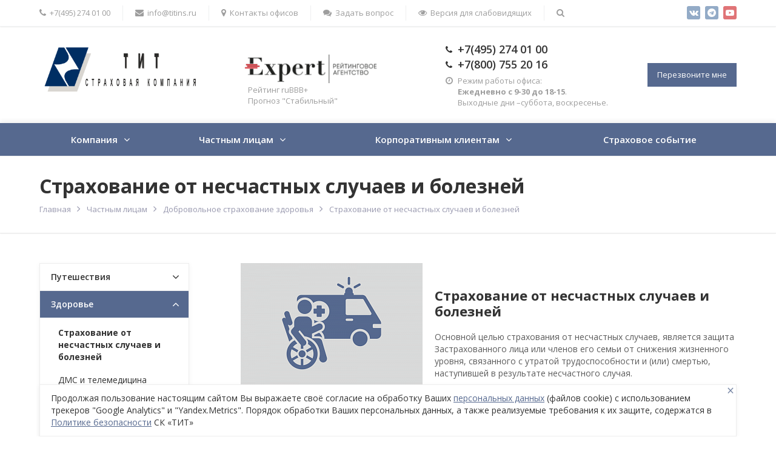

--- FILE ---
content_type: text/html; charset=UTF-8
request_url: https://www.titins.ru/services/chastnym/zdorovje/strahovaniya_ot_neschastnyh_sluchaev_i_bolezni/
body_size: 14587
content:
<!DOCTYPE html>
<html class="no-js" lang="ru">
	<head>
        <link rel="icon" type="image/svg+xml" href="favicon.svg">
        <link rel="icon" type="image/x-icon" href="favicon.ico">
		<title>Страхование от несчастных случаев и болезней | Купить страховку НС онлайн</title>
		<meta id="viewport" name="viewport" content="width=device-width, initial-scale=1">
		<script>
			document.documentElement.className = "js";
		</script>

		<!--[if lte IE 9]>
			<script src="/bitrix/templates/evolution/js/vendor/matchMedia.js"></script>
		<![endif]-->
        <meta name="yandex-verification" content="4694e5934965310a" />
        <meta name="yandex-verification" content="3cef92974216be32" />
        <meta name="google-site-verification" content="u6T0MUWo-r73fe9pzOiuciYhoXGR2vuDtfaXV6SYa_k" />


        <meta http-equiv="Content-Type" content="text/html; charset=UTF-8" />
<meta name="description" content="Страхование от несчастного случая и болезней - продукты &amp;amp;quot;Защити здоровье семьи&amp;amp;quot;, &amp;amp;quot;Маленький чемпион&amp;amp;quot;, &amp;amp;quot;НС Классика&amp;amp;quot; | Надежная защита жизни и здоровья от несчастных случаев и заболеваний. Подробнее по ☎ +7(495) 274 01 00" />
<link href="/bitrix/templates/evolution/css/bootstrap.custom.min.css?161064197584442" type="text/css" rel="stylesheet" data-template-style="true"/>
<link href="/bitrix/templates/evolution/css/font-awesome.min.css?164647151531004" type="text/css" rel="stylesheet" data-template-style="true"/>
<link href="/bitrix/templates/evolution/css/bvi.css?165832186486444" type="text/css" rel="stylesheet" data-template-style="true"/>
<link href="/bitrix/templates/evolution/styles.css?1658321906791" type="text/css" rel="stylesheet" data-template-style="true"/>
<link href="/bitrix/templates/evolution/template_styles.css?1610641975122595" type="text/css" rel="stylesheet" data-template-style="true"/>
<script>if(!window.BX)window.BX={};if(!window.BX.message)window.BX.message=function(mess){if(typeof mess==='object'){for(let i in mess) {BX.message[i]=mess[i];} return true;}};</script>
<script>(window.BX||top.BX).message({"JS_CORE_LOADING":"Загрузка...","JS_CORE_NO_DATA":"- Нет данных -","JS_CORE_WINDOW_CLOSE":"Закрыть","JS_CORE_WINDOW_EXPAND":"Развернуть","JS_CORE_WINDOW_NARROW":"Свернуть в окно","JS_CORE_WINDOW_SAVE":"Сохранить","JS_CORE_WINDOW_CANCEL":"Отменить","JS_CORE_WINDOW_CONTINUE":"Продолжить","JS_CORE_H":"ч","JS_CORE_M":"м","JS_CORE_S":"с","JSADM_AI_HIDE_EXTRA":"Скрыть лишние","JSADM_AI_ALL_NOTIF":"Показать все","JSADM_AUTH_REQ":"Требуется авторизация!","JS_CORE_WINDOW_AUTH":"Войти","JS_CORE_IMAGE_FULL":"Полный размер"});</script>

<script src="/bitrix/js/main/core/core.min.js?1769589660242882"></script>

<script>BX.Runtime.registerExtension({"name":"main.core","namespace":"BX","loaded":true});</script>
<script>BX.setJSList(["\/bitrix\/js\/main\/core\/core_ajax.js","\/bitrix\/js\/main\/core\/core_promise.js","\/bitrix\/js\/main\/polyfill\/promise\/js\/promise.js","\/bitrix\/js\/main\/loadext\/loadext.js","\/bitrix\/js\/main\/loadext\/extension.js","\/bitrix\/js\/main\/polyfill\/promise\/js\/promise.js","\/bitrix\/js\/main\/polyfill\/find\/js\/find.js","\/bitrix\/js\/main\/polyfill\/includes\/js\/includes.js","\/bitrix\/js\/main\/polyfill\/matches\/js\/matches.js","\/bitrix\/js\/ui\/polyfill\/closest\/js\/closest.js","\/bitrix\/js\/main\/polyfill\/fill\/main.polyfill.fill.js","\/bitrix\/js\/main\/polyfill\/find\/js\/find.js","\/bitrix\/js\/main\/polyfill\/matches\/js\/matches.js","\/bitrix\/js\/main\/polyfill\/core\/dist\/polyfill.bundle.js","\/bitrix\/js\/main\/core\/core.js","\/bitrix\/js\/main\/polyfill\/intersectionobserver\/js\/intersectionobserver.js","\/bitrix\/js\/main\/lazyload\/dist\/lazyload.bundle.js","\/bitrix\/js\/main\/polyfill\/core\/dist\/polyfill.bundle.js","\/bitrix\/js\/main\/parambag\/dist\/parambag.bundle.js"]);
</script>
<script>BX.Runtime.registerExtension({"name":"pull.protobuf","namespace":"BX","loaded":true});</script>
<script>BX.Runtime.registerExtension({"name":"rest.client","namespace":"window","loaded":true});</script>
<script>(window.BX||top.BX).message({"pull_server_enabled":"Y","pull_config_timestamp":1759743320,"shared_worker_allowed":"Y","pull_guest_mode":"N","pull_guest_user_id":0,"pull_worker_mtime":1759743028});(window.BX||top.BX).message({"PULL_OLD_REVISION":"Для продолжения корректной работы с сайтом необходимо перезагрузить страницу."});</script>
<script>BX.Runtime.registerExtension({"name":"pull.client","namespace":"BX","loaded":true});</script>
<script>BX.Runtime.registerExtension({"name":"pull","namespace":"window","loaded":true});</script>
<script>(window.BX||top.BX).message({"LANGUAGE_ID":"ru","FORMAT_DATE":"MM\/DD\/YYYY","FORMAT_DATETIME":"MM\/DD\/YYYY H:MI:SS T","COOKIE_PREFIX":"BITRIX_SM","SERVER_TZ_OFFSET":"10800","UTF_MODE":"Y","SITE_ID":"10","SITE_DIR":"\/","USER_ID":"","SERVER_TIME":1769831881,"USER_TZ_OFFSET":0,"USER_TZ_AUTO":"Y","bitrix_sessid":"9c9ed5093881a4ec5c1b9d2406df05c9"});</script>


<script src="/bitrix/js/pull/protobuf/protobuf.js?1595398274274055"></script>
<script src="/bitrix/js/pull/protobuf/model.min.js?159539827414190"></script>
<script src="/bitrix/js/rest/client/rest.client.min.js?16357795779240"></script>
<script src="/bitrix/js/pull/client/pull.client.min.js?175974302949849"></script>
<script>
					(function () {
						"use strict";

						var counter = function ()
						{
							var cookie = (function (name) {
								var parts = ("; " + document.cookie).split("; " + name + "=");
								if (parts.length == 2) {
									try {return JSON.parse(decodeURIComponent(parts.pop().split(";").shift()));}
									catch (e) {}
								}
							})("BITRIX_CONVERSION_CONTEXT_10");

							if (cookie && cookie.EXPIRE >= BX.message("SERVER_TIME"))
								return;

							var request = new XMLHttpRequest();
							request.open("POST", "/bitrix/tools/conversion/ajax_counter.php", true);
							request.setRequestHeader("Content-type", "application/x-www-form-urlencoded");
							request.send(
								"SITE_ID="+encodeURIComponent("10")+
								"&sessid="+encodeURIComponent(BX.bitrix_sessid())+
								"&HTTP_REFERER="+encodeURIComponent(document.referrer)
							);
						};

						if (window.frameRequestStart === true)
							BX.addCustomEvent("onFrameDataReceived", counter);
						else
							BX.ready(counter);
					})();
				</script>



<script src="/bitrix/templates/evolution/js/vendor/jquery.min.js?158195176295997"></script>
<script src="/bitrix/templates/evolution/js/vendor/jquery-migrate-1.2.1.min.js?15819517627200"></script>
<script src="/bitrix/templates/evolution/js/vendor/jquery.easing.min.js?15819517623513"></script>
<script src="/bitrix/templates/evolution/js/vendor/bootstrap.min.js?158195176236874"></script>
<script src="/bitrix/templates/evolution/js/vendor/slick.min.js?158195176240295"></script>
<script src="/bitrix/templates/evolution/js/vendor/jquery.magnific-popup.min.js?158195176220219"></script>
<script src="/bitrix/templates/evolution/js/vendor/jquery.smartresize.js?1581951762785"></script>
<script src="/bitrix/templates/evolution/js/vendor/jquery.inputmask.js?1581951762189803"></script>
<script src="/bitrix/templates/evolution/js/main.js?158195176211293"></script>
<script src="/bitrix/templates/evolution/js/menu.js?15819517626135"></script>
<script src="/bitrix/templates/evolution/js/detail.js?15819517623412"></script>
<script src="/bitrix/templates/evolution/js/ajax-modal.js?15819517621715"></script>
<script src="/bitrix/templates/evolution/js/vendor/bvi.js?165832188881266"></script>
<script src="/bitrix/components/bitrix/search.title/script.min.js?17695895516573"></script>


		<link rel="stylesheet" href="https://fonts.googleapis.com/css?family=Open+Sans:400,600,700&amp;subset=latin,cyrillic">

								
		
														<script>
			$.extend(true, $.magnificPopup.defaults, {
				tClose: 'Закрыть (Esc)',
				tLoading: '',
				gallery: {
					tPrev: 'Назад (Стрелка влево)',
					tNext: 'Вперед (Стрелка вправо)',
					tCounter: '%curr% / %total%'
				},
				image: {
					tError: 'Невозможно загрузить <a href="%url%">изображение</a>.'
				},
				ajax: {
					tError: 'Невозможно загрузить <a href="%url%">содержимое</a>.'
				},
				closeBtnInside: false
			});

		</script>
								
												
		                		
						
		
		
		
								<style type="text/css">
									.theme-color, a,
.text-primary,
.list-group-item.active > .badge, .btn-link, .btn-link:hover, .btn-link:focus, .pagination > .active > a,
.pagination > .active > span, .nav-pills > li.active > a .badge, .homes-services-icons .item-icon .fa,
.homes-services-icons .item-title, .side-menu-accordion > li .submenu li > .link a:hover {
  color: #56698f;
}

.theme-bg-color, .badge,
.label-primary, .homeslider .slick-dots li button:after,
.side-banner .slick-dots li.slick-active button, .modal-header,
.logo .logo-default {
  background-color: #56698f;
}

.theme-bg, .pagination li.active a, .pagination li.active span, .nav-pills > li.active > a, .nav-pills > li.active > a:hover, .nav-pills > li.active > a:focus {
  background-color: #56698f;
}

.btn-default {
  border: 1px solid #eaeaea;
  color: #222222 !important;
}

.btn-default:hover, .btn-default:focus {
  background-color: #434343;
  border-color: #434343;
  color: #fff !important;
}

.btn-dark {
  background-color: #303030;
  color: #fff !important;
}

.btn-dark:hover, .btn-dark:focus, .btn-dark:active, .btn-dark.active {
  background-color: #4f4f4f;
}

.btn-primary {
  background-color: #56698f;
}

.btn-primary:hover, .btn-primary:focus, .btn-primary:active, .btn-primary.active {
  background-color: #6f7f9f;
}

.btn-success {
  background-color: #43ac6a;
}

.btn-success:hover, .btn-success:focus, .btn-success:active, .btn-success.active {
  background-color: #5fb880;
}

.btn-info {
  background-color: #5bc0de;
}

.btn-info:hover, .btn-info:focus, .btn-info:active, .btn-info.active {
  background-color: #74c9e3;
}

.btn-warning {
  background-color: #E99002;
}

.btn-warning:hover, .btn-warning:focus, .btn-warning:active, .btn-warning.active {
  background-color: #eca128;
}

.btn-danger {
  background-color: #F04124;
}

.btn-danger:hover, .btn-danger:focus, .btn-danger:active, .btn-danger.active {
  background-color: #f25e45;
}

.table thead.thead-color,
.table-condensed thead.thead-color {
  background-color: #56698f;
  color: #fff;
}

.table thead.thead-color tr > *,
.table-condensed thead.thead-color tr > * {
  border-color: transparent !important;
}

.dropdown-menu > li > a:hover,
.dropdown-menu > li > a:focus {
  background-color: #eee;
}

.dropdown-menu > .active > a,
.dropdown-menu > .active > a:hover,
.dropdown-menu > .active > a:focus {
  background-color: #56698f;
}

.progress {
  background-color: #f5f5f5;
}

.progress-bar-primary {
  background-color: #56698f;
}

.progress-bar-striped {
  background-image: linear-gradient(45deg, rgba(255, 255, 255, 0.15) 25%, transparent 25%, transparent 50%, rgba(255, 255, 255, 0.15) 50%, rgba(255, 255, 255, 0.15) 75%, transparent 75%, transparent);
}

.list-group-item.active,
.list-group-item.active:hover,
.list-group-item.active:focus {
  background-color: #56698f;
  border-color: rgba(0, 0, 0, 0.2);
}

.panel-default > .panel-heading {
  background-color: #fafafa;
}

.panel-success > .panel-heading {
  background-color: #43ac6a;
}

.panel-info > .panel-heading {
  background-color: #5bc0de;
}

.panel-warning > .panel-heading {
  background-color: #E99002;
}

.panel-danger > .panel-heading {
  background-color: #F04124;
}

.panel-primary {
  border-color: #56698f;
}

.panel-primary > .panel-heading {
  background-color: #56698f;
  border-color: #56698f;
}

.pagination > .active > a, .pagination > .active > a:hover, .pagination > .active > a:focus,
.pagination > .active > span,
.pagination > .active > span:hover,
.pagination > .active > span:focus {
  color: #fff;
  background-color: #56698f;
  border-color: transparent;
}

.nav-pills > li.active > a .badge {
  background: #fff;
}

.s_menubar_dark .menubar .menu-header {
  background-color: #333333;
}

.s_menubar_dark .menubar .menu-wrapper {
  background: #333333;
}

@media screen and (min-width: 768px) {
  .s_menubar_dark .menubar .menu-wrapper {
    background-color: #333333;
  }
}

.s_menubar_color .menubar .menu-header {
  background-color: #56698f;
}

.s_menubar_color .menubar .menu-wrapper {
  background: #56698f;
}

@media screen and (min-width: 768px) {
  .s_menubar_color .menubar .menu-wrapper {
    background-color: #56698f;
  }
}

.s_menubar_white .menubar .menu-header {
  background-color: #56698f;
}

.s_menubar_white .menubar .menu > li.active > .link a {
  color: #56698f;
}

@media screen and (max-width: 767px) {
  .s_menubar_white .menubar .menu li.active > .link a {
    color: #56698f;
  }
}

.s_menubar_white_2 .menubar .menu-header {
  background-color: #56698f;
}

.s_menubar_white_2 .menubar .menu > li > .link a {
  color: #56698f;
}

.s_menubar_white_2 .menubar .menu > li.active > .link a {
  color: #333333;
}

@media screen and (max-width: 767px) {
  .s_menubar_white_2 .menubar .menu li > .link a {
    color: #56698f;
  }
  .s_menubar_white_2 .menubar .menu li.active > .link a {
    color: #333333;
  }
}

@media screen and (min-width: 768px) {
  .s_header_type_2.s_menubar_white .menubar .menu > li.active > .link a, .s_header_type_2.s_menubar_white_2 .menubar .menu > li.active > .link a {
    background-color: #56698f;
  }
}

.s_side_menu_dark .side-menu > li.active > .link a {
  background-color: #333333;
}

.s_side_menu_color .side-menu > li.active > .link a {
  background-color: #56698f;
}

.link-border {
  border-color: rgba(86, 105, 143, 0.25);
}

.homes-services-icons .item a:hover .item-icon .fa {
  color: #495979;
  /* ghd */
}

.detail-thumbs-slider .image.active a {
  border-color: #56698f;
}

.tabs-ctrl a:hover {
  color: #fff;
  background-color: #56698f;
  border-color: #56698f;
}

.tabs-ctrl a.active {
  background: #fff;
  border-color: #56698f;
  color: #56698f;
}

.bx-filter .bx-ui-slider-pricebar-v,
.bx-filter .bx-ui-slider-handle:after {
  background: #56698f;
}

.bx-filter .bx-ui-slider-handle:hover:after {
  background: #6f7f9f;
  /* gh */
}

.bx-filter .bx-filter-select-container.bx-active,
.bx-filter .bx-filter-select-container:focus {
  border-color: #56698f;
}

.bx-filter .bx-filter-param-label.bx-active .bx-filter-param-btn,
.bx-filter .bx-filter-param-btn:hover,
.bx-filter .bx-filter-param-btn:active,
.bx-filter .bx-filter-param-btn:focus {
  border-color: #56698f;
}

.bx-filter .bx-filter-popup-result {
  background: #56698f;
}

.bx-filter .bx-filter-popup-result:after {
  color: #56698f;
}

#f_up:hover {
  color: #495979;
  /* ghd */
}
							</style>
				<link rel="stylesheet" href="/bitrix/templates/evolution/custom.css">
		<script src="/bitrix/templates/evolution/custom.js"></script>

                        <script>document.addEventListener("DOMContentLoaded", function(event) { new isvek.Bvi(); });</script>

        <!-- Google Tag Manager -->
        <script>(function(w,d,s,l,i){w[l]=w[l]||[];w[l].push({'gtm.start':
              new Date().getTime(),event:'gtm.js'});var f=d.getElementsByTagName(s)[0],
            j=d.createElement(s),dl=l!='dataLayer'?'&l='+l:'';j.async=true;j.src=
            'https://www.googletagmanager.com/gtm.js?id='+i+dl;f.parentNode.insertBefore(j,f);
          })(window,document,'script','dataLayer','GTM-K67GJ2F');
        </script>
        <!-- Google Tag Manager -->

        <script>
          function clickMetric(gTarget,yaTarget){
            if (gTarget){
              try { ga('gtm2.send', 'pageview',gTarget) } catch(e) {}
            }
            if (yaTarget){
              try { ym(57574573,'reachGoal',yaTarget) } catch(e) {}
            }
          }
        </script>
	</head>
	<body
									class=" s_header_type_1 s_homeslider_large   s_page_heading_text_dark s_fixed_top_panel s_menubar_color s_side_menu_color">
    <!-- Google Tag Manager (noscript) -->
    <noscript><iframe src="https://www.googletagmanager.com/ns.html?id=GTM-K67GJ2F"
                      height="0" width="0" style="display:none;visibility:hidden"></iframe></noscript>
    <!-- End Google Tag Manager (noscript) -->
		
		<div id="panel"></div>
		
		<div class="site-wrapper">
			<div class="top-mobile-panel visible-xs-block">
				<div class="in sc-maxwidth">
					<div class="item contacts-toggle"><a href="#" class="js-contacts-toggle"><i class="fa fa-bars"> </i>Контакты</a></div>
					<div class="item search-toggle"><a href="#" class="js-search-toggle"><span><i class="fa fa-search ctrl-open"></i><i class="fa ctrl-close">&times;</i></span></a></div>
				</div>
			</div>
			<div class="search-mobile search-dropdown">
				<form action="/search/" method="get" class="clearfix">
		<input type="search" name="q" value="" size="40" maxlength="50" placeholder="Введите запрос...">
		<button type="submit" class="btn"><i class="fa fa-search"></i></button>
	</form>
			</div>
			<div class="top-panel hidden-xs">
				<div class="in sc-maxwidth">
					<ul class="menu">
						<li><a href="tel:+74952740100" onclick="clickMetric('/kliktel')"><i class="fa fa-phone"></i>+7(495) 274 01 00</a></li>
						<li><a href="mailto:info@titins.ru" onclick="clickMetric('/klikemail','klikemail1')"><i class="fa fa-envelope"></i>info@titins.ru</a></li>
						<li><a href="/contacts/"><i class="fa fa-map-marker"></i>Контакты офисов</a></li>
						<li><a href="#" data-href="/ajax/feedback.php" data-toggle="modal" data-target="#modal_callback" class="js_ajax_modal" onclick="clickMetric('/os','obratnaya svyaz')"><i class="fa fa-comments"></i>Задать вопрос</a></li>
						<li><a href="#" class="bvi-open"><i class="fa fa-eye"></i><span>Версия для слабовидящих</span></a></li>
						<li class="search-wrapper hidden-xs"><a href="#" class="js-search-toggle"><span><i class="fa fa-search ctrl-open"></i><i class="fa ctrl-close">&times;</i></span></a>
							<div class="search-dropdown">
								<form action="/search/" method="get" class="clearfix">
		<input type="search" name="q" value="" size="40" maxlength="50" placeholder="Введите запрос...">
		<button type="submit" class="btn"><i class="fa fa-search"></i></button>
	</form>
							</div>
						</li>
					</ul>
					

<ul class="social-icons list-unstyled hidden-sm">
            <li><a target="_blank" href="https://vk.com/titinsurance" title="ВКонтакте" class="si si-vk"><i class="fa fa-vk"></i></a></li>
        <li><a target="_blank" href="https://t.me/tit_insurance_official" title="Telegram" class="si si-vk"><i class="fa fa-telegram"></i></a></li>


    
  
  
  
  
  
      <li><a target="_blank" href="https://www.youtube.com/channel/UCbAsGtEVivO_0Reurg1mKLg" title="Youtube" class="si si-youtube-play"><i class="fa fa-youtube-play"></i></a></li>
  
  
  
  </ul>				</div>
				<div class="clear"></div>
			</div>
			<header id="header">
				<div id="header-in" class="sc-maxwidth">
					<div class="row">
						<div class="col col1 col-sm-4 col-md-3">
							<div class="logo">
 <a href="/"><img width="399" src="/upload/Logo_TIT_2.png" height="110"></a>
</div>
 <br>						</div>
													<div class="col col2 hidden-xs hidden-sm col-md-3">
								<div class="slogan">
									&nbsp; &nbsp;<img width="231" src="/upload/images/50px-logo_ExpertRA.png" height="50"><br>
 &nbsp; &nbsp;Рейтинг&nbsp;ruBBB+ <br>
 &nbsp; &nbsp;Прогноз "Стабильный"<br>								</div>
							</div>
							<div class="col col3 hidden-xs col-sm-5 col-md-4">
								<div class="contacts">
									<div class="phone"><a href="tel:+74952740100" onclick="clickMetric('/kliktel')"><i class="fa fa-phone"></i>+7(495) 274 01 00</a><br>
 <a href="tel:+78007552016" onclick="clickMetric('/kliktel')"><i class="fa fa-phone"></i>+7(800) 755 20 16</a></div>
									<div class="worktime"><i class="fa fa-clock-o"></i><div>
	 Режим работы офиса:
</div>
<div>
 <b>
	Ежедневно c 9-30 до 18-15</b>.
</div>
<div>
	 Выходные дни –суббота, воскресенье.
</div></div>
								</div>
							</div>
							<div class="col col4 hidden-xs col-sm-3 col-md-2">
								<div class="callback pull-right">
    <a href="#" data-href="/ajax/callback.php" data-toggle="modal" data-target="#modal_callback"
       class="btn btn-primary btn-sm btn-callback js_ajax_modal"
       onclick="clickMetric('perezvon','perezvonite mne')">Перезвоните мне</a></div>
							</div>
											</div>
				</div>
			</header>
							


<div class="menubar">
	<div class="menu-header visible-xs-block clearfix"><span class="menu-toggle"><i class="fa fa-bars"></i>Меню</span></div>
	<nav class="menu-wrapper hidden-xs clearfix">
		<div class="sc-maxwidth menu-wrapper-in">
			<ul class="menu">
				
				
															<li class="hassub ">
							<div class="link">
								<span class="js_sub_toggle"><i class="fa fa-plus"></i><i class="fa fa-minus"></i></span>
								<a href="/company/">Компания</a>
							</div>
							<div class="submenu"><ul>
									
								
				
																						<li>
								<div class="link">
<!--                                    -->									<a href="/company/"
                                       class="parent">
                                        О компании                                    </a>
								</div>
							</li>
															
								
				
																						<li>
								<div class="link">
<!--                                    -->									<a href="/company/history/"
                                       class="parent">
                                        История компании                                    </a>
								</div>
							</li>
															
								
				
																						<li>
								<div class="link">
<!--                                    -->									<a href="/company/staff/"
                                       class="parent">
                                        Руководство                                    </a>
								</div>
							</li>
															
								
				
															<li class="hassub ">
							<div class="link">
								<span class="js_sub_toggle"><i class="fa fa-plus"></i><i class="fa fa-minus"></i></span>
								<a href="/company/info/" class="parent">Раскрытие информации о компании</a>
							</div>
							<div class="submenu"><ul>
									
								
				
																						<li>
								<div class="link">
<!--                                    -->									<a href="/company/info/documents/"
                                       class="parent">
                                        Внутренние документы                                    </a>
								</div>
							</li>
															
								
				
																						<li>
								<div class="link">
<!--                                    -->									<a href="/company/info/finance/"
                                       class="parent">
                                        Финансовая отчетность                                    </a>
								</div>
							</li>
															
								
				
																						<li>
								<div class="link">
<!--                                    -->									<a href="/company/info/rules/"
                                       class="parent">
                                        Правила страхования и тарифы                                    </a>
								</div>
							</li>
															
								
				
																						<li>
								<div class="link">
<!--                                    -->									<a href="/company/info/agents/"
                                       class="parent">
                                        Сведения об агентах и брокерах                                    </a>
								</div>
							</li>
															
								
									</ul></div></li>				
															<li class="hassub ">
							<div class="link">
								<span class="js_sub_toggle"><i class="fa fa-plus"></i><i class="fa fa-minus"></i></span>
								<a href="/company/recipients/" class="parent">Информация получателям страховых услуг</a>
							</div>
							<div class="submenu"><ul>
									
								
				
																						<li>
								<div class="link">
<!--                                    -->									<a href="/company/recipients/informatsiya-poluchatelyam-uslug-po-bazovym-standartam-banka-rossii/"
                                       class="parent">
                                        Информация получателям услуг по базовым стандартам Банка России                                     </a>
								</div>
							</li>
															
								
				
																						<li>
								<div class="link">
<!--                                    -->									<a href="/company/recipients/sposoby-i-adresa-dlya-napravleniya-obrashcheniy-poluchateley-strakhovykh-uslug/"
                                       class="parent">
                                        Способы и адреса для направления обращений получателей страховых услуг                                     </a>
								</div>
							</li>
															
								
				
																						<li>
								<div class="link">
<!--                                    -->									<a href="/company/recipients/protivodeystvie.php/"
                                       class="parent">
                                        Противодействие мошенничеству                                    </a>
								</div>
							</li>
															
								
									</ul></div></li>				
																						<li>
								<div class="link">
<!--                                    -->									<a href="/news/"
                                       class="parent">
                                        Новости                                    </a>
								</div>
							</li>
															
								
				
																						<li>
								<div class="link">
<!--                                    -->									<a href="/company/charity/"
                                       class="parent">
                                        Благотворительность                                    </a>
								</div>
							</li>
															
								
				
																						<li>
								<div class="link">
<!--                                    -->									<a href="/contacts/"
                                       class="parent">
                                        Контакты                                     </a>
								</div>
							</li>
															
								
				
																						<li>
								<div class="link">
<!--                                    -->									<a href="/company/feedback/"
                                       class="parent">
                                        Книга жалоб и предложений                                    </a>
								</div>
							</li>
															
								
									</ul></div></li>				
															<li class="hassub ">
							<div class="link">
								<span class="js_sub_toggle"><i class="fa fa-plus"></i><i class="fa fa-minus"></i></span>
								<a href="/services/chastnym/">Частным лицам</a>
							</div>
							<div class="submenu"><ul>
									
								
				
															<li class="hassub ">
							<div class="link">
								<span class="js_sub_toggle"><i class="fa fa-plus"></i><i class="fa fa-minus"></i></span>
								<a href="/services/chastnym/travel/" class="parent">Путешествия</a>
							</div>
							<div class="submenu"><ul>
									
								
				
															<li class="hassub ">
							<div class="link">
								<span class="js_sub_toggle"><i class="fa fa-plus"></i><i class="fa fa-minus"></i></span>
								<a href="/services/chastnym/travel/divers/" class="parent">Страхование дайверов</a>
							</div>
							<div class="submenu"><ul>
									
								
				
																						<li>
								<div class="link">
<!--                                    -->									<a href="/services/chastnym/travel/divers/dip-silver/"
                                       class="parent">
                                        Silver                                    </a>
								</div>
							</li>
															
								
				
																						<li>
								<div class="link">
<!--                                    -->									<a href="/services/chastnym/travel/divers/dip-gold/"
                                       class="parent">
                                        Gold                                    </a>
								</div>
							</li>
															
								
				
																						<li>
								<div class="link">
<!--                                    -->									<a href="/services/chastnym/travel/divers/dip-gold-plus/"
                                       class="parent">
                                        Gold + Travel                                    </a>
								</div>
							</li>
															
								
				
																						<li>
								<div class="link">
<!--                                    -->									<a href="/services/chastnym/travel/divers/dip-platinum/"
                                       class="parent">
                                        Platinum                                    </a>
								</div>
							</li>
															
								
				
																						<li>
								<div class="link">
<!--                                    -->									<a href="/services/chastnym/travel/divers/dip-platinum-plus/"
                                       class="parent">
                                        Platinum + Travel                                    </a>
								</div>
							</li>
															
								
				
																						<li>
								<div class="link">
<!--                                    -->									<a href="/services/chastnym/travel/divers/dip-instructor/"
                                       class="parent">
                                        Instructor                                    </a>
								</div>
							</li>
															
								
									</ul></div></li>				
																						<li>
								<div class="link">
<!--                                    -->									<a href="/services/chastnym/travel/Travellers/"
                                       class="parent">
                                        Страхование путешествующих                                    </a>
								</div>
							</li>
															
								
				
																						<li>
								<div class="link">
<!--                                    -->									<a href="/services/chastnym/travel/trip_cancellation/"
                                       class="parent">
                                        Страхование отмены поездки                                    </a>
								</div>
							</li>
															
								
				
																						<li>
								<div class="link">
<!--                                    -->									<a href="/services/chastnym/travel/partners/"
                                       class="parent">
                                        Партнеры                                    </a>
								</div>
							</li>
															
								
									</ul></div></li>				
															<li class="hassub ">
							<div class="link">
								<span class="js_sub_toggle"><i class="fa fa-plus"></i><i class="fa fa-minus"></i></span>
								<a href="/services/chastnym/zdorovje/" class="parent">Здоровье</a>
							</div>
							<div class="submenu"><ul>
									
								
				
																						<li class="active">
								<div class="link">
<!--                                    -->									<a href="/services/chastnym/zdorovje/strahovaniya_ot_neschastnyh_sluchaev_i_bolezni/"
                                       class="parent">
                                        Страхование от несчастных  случаев и болезней                                    </a>
								</div>
							</li>
															
								
				
																						<li>
								<div class="link">
<!--                                    -->									<a href="/services/chastnym/zdorovje/dobrovolnoe_medicynskoe_strahovanie/"
                                       class="parent">
                                        ДМС и телемедицина                                    </a>
								</div>
							</li>
															
								
				
																						<li>
								<div class="link">
<!--                                    -->									<a href="/services/chastnym/zdorovje/trud_migranty/"
                                       class="parent">
                                        Страхование трудовых мигрантов                                    </a>
								</div>
							</li>
															
								
									</ul></div></li>				
															<li class="hassub ">
							<div class="link">
								<span class="js_sub_toggle"><i class="fa fa-plus"></i><i class="fa fa-minus"></i></span>
								<a href="/services/chastnym/imushchestvo/" class="parent">Имущество</a>
							</div>
							<div class="submenu"><ul>
									
								
				
																						<li>
								<div class="link">
<!--                                    -->									<a href="/services/chastnym/imushchestvo/imushchestvo-i-go/"
                                       class="parent">
                                        Страхование жилья, имущества и гражданской ответственности                                    </a>
								</div>
							</li>
															
								
									</ul></div></li>				
															<li class="hassub ">
							<div class="link">
								<span class="js_sub_toggle"><i class="fa fa-plus"></i><i class="fa fa-minus"></i></span>
								<a href="/services/chastnym/transport/" class="parent">Транспорт</a>
							</div>
							<div class="submenu"><ul>
									
								
				
																						<li>
								<div class="link">
<!--                                    -->									<a href="/services/chastnym/transport/kasko_avto/"
                                       class="parent">
                                        КАСКО автомобилей                                    </a>
								</div>
							</li>
															
								
				
																						<li>
								<div class="link">
<!--                                    -->									<a href="/services/chastnym/transport/GO_vladTS/"
                                       class="parent">
                                        Страхование гражданской ответственности владельцев транспортных средств                                    </a>
								</div>
							</li>
															
								
				
																						<li>
								<div class="link">
<!--                                    -->									<a href="/services/chastnym/transport/kasko_vs/"
                                       class="parent">
                                        Страхование воздушных судов (каско)                                    </a>
								</div>
							</li>
															
								
				
																						<li>
								<div class="link">
<!--                                    -->									<a href="/services/chastnym/transport/go_vs/"
                                       class="parent">
                                        Страхование гражданской ответственности владельцев воздушных судов                                    </a>
								</div>
							</li>
															
								
									</ul></div></li></ul></div></li>				
															<li class="hassub ">
							<div class="link">
								<span class="js_sub_toggle"><i class="fa fa-plus"></i><i class="fa fa-minus"></i></span>
								<a href="/services/corporate/">Корпоративным клиентам</a>
							</div>
							<div class="submenu"><ul>
									
								
				
															<li class="hassub ">
							<div class="link">
								<span class="js_sub_toggle"><i class="fa fa-plus"></i><i class="fa fa-minus"></i></span>
								<a href="/services/corporate/branches/" class="parent">Страховые продукты по отраслям</a>
							</div>
							<div class="submenu"><ul>
									
								
				
															<li class="hassub ">
							<div class="link">
								<span class="js_sub_toggle"><i class="fa fa-plus"></i><i class="fa fa-minus"></i></span>
								<a href="/services/corporate/branches/aviatsiya/" class="parent">Авиация</a>
							</div>
							<div class="submenu"><ul>
									
								
				
																						<li>
								<div class="link">
<!--                                    -->									<a href="/services/corporate/branches/aviatsiya/kasko_vs_corpotate/"
                                       class="parent">
                                        Страхование воздушных судов (каско)                                    </a>
								</div>
							</li>
															
								
				
																						<li>
								<div class="link">
<!--                                    -->									<a href="/services/corporate/branches/aviatsiya/go_aviaperevozchiki_i_vlad_vs/"
                                       class="parent">
                                        Страхование гражданской ответственности владельцев воздушных судов и авиаперевозчиков                                    </a>
								</div>
							</li>
															
								
									</ul></div></li>				
															<li class="hassub ">
							<div class="link">
								<span class="js_sub_toggle"><i class="fa fa-plus"></i><i class="fa fa-minus"></i></span>
								<a href="/services/corporate/branches/finansovye-instituty/" class="parent">Финансовые институты</a>
							</div>
							<div class="submenu"><ul>
									
								
				
															<li class="hassub ">
							<div class="link">
								<span class="js_sub_toggle"><i class="fa fa-plus"></i><i class="fa fa-minus"></i></span>
								<a href="/services/corporate/branches/finansovye-instituty/lombardy/" class="parent">Ломбарды</a>
							</div>
							<div class="submenu"><ul>
									
								
				
																						<li>
								<div class="link">
<!--                                    -->									<a href="/services/corporate/branches/finansovye-instituty/lombardy/strakhovanie-yuvelirnykh-lombardov/"
                                       class="parent">
                                        Ювелирным ломбардам                                    </a>
								</div>
							</li>
															
								
				
																						<li>
								<div class="link">
<!--                                    -->									<a href="/services/corporate/branches/finansovye-instituty/lombardy/avtolombardam/"
                                       class="parent">
                                        Автоломбардам                                    </a>
								</div>
							</li>
															
								
				
																						<li>
								<div class="link">
<!--                                    -->									<a href="/services/corporate/branches/finansovye-instituty/lombardy/khranitelyam/"
                                       class="parent">
                                        Хранителям имущества                                    </a>
								</div>
							</li>
															
								
									</ul></div></li>				
																						<li>
								<div class="link">
<!--                                    -->									<a href="/services/corporate/branches/finansovye-instituty/ipoteka/"
                                       class="parent">
                                        Ипотека                                    </a>
								</div>
							</li>
															
								
									</ul></div></li>				
															<li class="hassub ">
							<div class="link">
								<span class="js_sub_toggle"><i class="fa fa-plus"></i><i class="fa fa-minus"></i></span>
								<a href="/services/corporate/branches/promyshlennost/" class="parent">Промышленность</a>
							</div>
							<div class="submenu"><ul>
									
								
				
																						<li>
								<div class="link">
<!--                                    -->									<a href="/services/corporate/branches/promyshlennost/spetstehnika_i_peredvizh_oborud/"
                                       class="parent">
                                        Страхование спецтехники и передвижного оборудования                                    </a>
								</div>
							</li>
															
								
				
																						<li>
								<div class="link">
<!--                                    -->									<a href="/services/corporate/branches/promyshlennost/elektron_oborud/"
                                       class="parent">
                                        Страхование электронного оборудования                                    </a>
								</div>
							</li>
															
								
									</ul></div></li>				
															<li class="hassub ">
							<div class="link">
								<span class="js_sub_toggle"><i class="fa fa-plus"></i><i class="fa fa-minus"></i></span>
								<a href="/services/corporate/branches/stroitelstvo/" class="parent">Строительство</a>
							</div>
							<div class="submenu"><ul>
									
								
				
																						<li>
								<div class="link">
<!--                                    -->									<a href="/services/corporate/branches/stroitelstvo/smr/"
                                       class="parent">
                                        Страхование строительно-монтажных работ                                    </a>
								</div>
							</li>
															
								
				
																						<li>
								<div class="link">
<!--                                    -->									<a href="/services/corporate/branches/stroitelstvo/stroitehnika_i_oborudovanie/"
                                       class="parent">
                                        Страхование строительной техники и оборудования                                    </a>
								</div>
							</li>
															
								
									</ul></div></li></ul></div></li>				
															<li class="hassub ">
							<div class="link">
								<span class="js_sub_toggle"><i class="fa fa-plus"></i><i class="fa fa-minus"></i></span>
								<a href="/services/corporate/insurance_lines/" class="parent">Страховые продукты по видам страхования </a>
							</div>
							<div class="submenu"><ul>
									
								
				
															<li class="hassub ">
							<div class="link">
								<span class="js_sub_toggle"><i class="fa fa-plus"></i><i class="fa fa-minus"></i></span>
								<a href="/services/corporate/insurance_lines/GO/" class="parent">Гражданская ответственность</a>
							</div>
							<div class="submenu"><ul>
									
								
				
																						<li>
								<div class="link">
<!--                                    -->									<a href="/services/corporate/insurance_lines/GO/arbitrazh/"
                                       class="parent">
                                        Страхование арбитражных управляющих                                    </a>
								</div>
							</li>
															
								
									</ul></div></li>				
															<li class="hassub ">
							<div class="link">
								<span class="js_sub_toggle"><i class="fa fa-plus"></i><i class="fa fa-minus"></i></span>
								<a href="/services/corporate/insurance_lines/lichnoe/" class="parent">Личное страхование</a>
							</div>
							<div class="submenu"><ul>
									
								
				
																						<li>
								<div class="link">
<!--                                    -->									<a href="/services/corporate/insurance_lines/lichnoe/med_sotrudniki/"
                                       class="parent">
                                        Медицинское страхование для коллективов предприятий                                    </a>
								</div>
							</li>
															
								
				
																						<li>
								<div class="link">
<!--                                    -->									<a href="/services/corporate/insurance_lines/lichnoe/ns_i_bolezni/"
                                       class="parent">
                                        Страхование персонала от несчастных случаев и болезней                                    </a>
								</div>
							</li>
															
								
									</ul></div></li>				
																						<li>
								<div class="link">
<!--                                    -->									<a href="/services/corporate/insurance_lines/imushchestvo/"
                                       class="parent">
                                        Имущество                                    </a>
								</div>
							</li>
															
								
				
																						<li>
								<div class="link">
<!--                                    -->									<a href="/services/corporate/insurance_lines/cargo/"
                                       class="parent">
                                        Грузоперевозки                                    </a>
								</div>
							</li>
															
								
				
																						<li>
								<div class="link">
<!--                                    -->									<a href="/services/corporate/insurance_lines/transport/"
                                       class="parent">
                                        Транспорт                                    </a>
								</div>
							</li>
															
								
				
																						<li>
								<div class="link">
<!--                                    -->									<a href="/services/corporate/insurance_lines/financial_risk/"
                                       class="parent">
                                        Финансовые риски                                    </a>
								</div>
							</li>
															
								
									</ul></div></li></ul></div></li>				
																						<li class="root-item">
								<div class="link">
									<a href="/incident/">Страховое событие</a>
								</div>
							</li>
															
								
				
				<li class="menu-more hassub">
					<div class="link"><a href="#">Еще</a>
					</div>
					<div class="submenu">
						<ul></ul>
					</div>
				</li>
			</ul>
		</div>
	</nav>
</div>
			
						<div
													class="page-heading s_page_heading_type_oneline">
				<div class="sc-maxwidth clearfix">
					<h1>
                                                    Страхование от несчастных случаев и болезней                        
                    </h1>
					<ul class="breadcrumbs clearfix"><li><a href="/" title="Главная">Главная</a></li><li><a href="/services/chastnym/" title="Частным лицам">Частным лицам</a></li><li><a href="/services/chastnym/zdorovje/" title="Добровольное страхование здоровья">Добровольное страхование здоровья</a></li><li>Страхование от несчастных случаев и болезней</li></ul><script type="application/ld+json">{"@context":"http:\/\/schema.org","@type":"BreadcrumbList","itemListElement":[{"@type":"ListItem","position":1,"item":{"@id":"\/","name":"Главная"}},{"@type":"ListItem","position":2,"item":{"@id":"\/services\/chastnym\/","name":"Частным лицам"}},{"@type":"ListItem","position":3,"item":{"@id":"\/services\/chastnym\/zdorovje\/","name":"Добровольное страхование здоровья"}},{"@type":"ListItem","position":4,"item":{"@id":"\/services\/chastnym\/zdorovje\/strahovaniya_ot_neschastnyh_sluchaev_i_bolezni\/","name":"Страхование от несчастных случаев и болезней"}}]}</script>				</div>
			</div>

							<main class="main with-sidebar">
					<div class="sc-maxwidth">
						<div class="row">
							<div class="content col-xs-12 col-sm-8 col-md-9">
			
			
			







		<a href="/upload/iblock/de3/de3ff115c53bf4b11bed5cb18860ae87.png" class="img-zoom pull-left"><img width="300" src="/upload/resize_cache/iblock/de3/300_200_2/de3ff115c53bf4b11bed5cb18860ae87.png" alt="" class="img-responsive"><span class="icon-zoom"></span></a>
	
	<h2>Страхование от несчастных случаев и болезней</h2>
 Основной целью страхования от несчастных случаев, является защита Застрахованного лица или членов его семьи oт снижения жизненного уровня, связанного с утратой трудоспособности и (или) смертью, наступившей в результате несчастного случая.<br>
 <br>
 <b>Под несчастным случаем в страховании понимается</b>: одномоментное внезапное воздействие различных внешних факторов (физических, химических, технических и т.д.), характер, время и место которого могут быть однозначно определены, произошедшее помимо воли Застрахованного лица, и приведшее к телесным повреждениям, нарушениям функций организма Застрахованного лица или его смерти.<br>
<h3>Кто может быть застрахован?</h3>
 Любое физическое лицо в возрасте от 1 года до 70 лет в соответствии с программами страхования.&nbsp;Полис вы можете купить как в офисе, так и онлайн в нашем <a target="_blank" href="https://online.titins.ru/?utm_source=site&utm_medium=page&utm_campaign=ns">интернет-магазине</a>.<br>
 <br>
 Мы предлагаем купить самостоятельно следующие продукты:<br>
 <br>
 <b>"Маленький чемпион"</b><br>
 Страхование от несчастного случая детей возрастом от 3 до 18 лет на срок 1 месяц, 3 месяца, 6 месяцев.<br>
 <b>Ознакомьтесь с <a target="_blank" href="/upload/documents/products/92_KID_25_10_2022_MCh.pdf">Ключевым информационным документом</a></b><br>
 <a href="https://online.titins.ru/health/accident-children?utm_source=site&utm_medium=page&utm_campaign=mch" target="_blank" class="btn btn-bold btn-primary" ga="">купить полис онлайн</a><br>
 <br>
 <b>"Защити здоровье семьи"</b><br>
 Страхование от несчастных случаев и болезней членов семьи в возрасте от 1 до 70 лет на срок 1 год.<br>
 <b>Ознакомьтесь с <a target="_blank" href="/upload/documents/products/92_KID_ZZS.pdf">Ключевым информационным документом</a></b><br>
 <a href="https://online.titins.ru/health/accident-family?utm_source=site&utm_medium=page&utm_campaign=zzs" target="_blank" class="btn btn-bold btn-primary" ga="">купить полис онлайн</a><br>
 <br>
 <br>
 <b>К несчастному случаю относится воздействие следующих внешних факторов: </b>стихийное явление природы, взрыв, ожог, обморожение, утопление, действие электрического тока, удар молнии, солнечный удар, нападение злоумышленников или животных, падение какого-либо предмета или самого Застрахованного лица, внезапное удушение, случайное попадание в дыхательные пути инородного тела, случайное острое отравление ядовитыми растениями, химическими веществами (промышленными или бытовыми), лекарствами, недоброкачественными пищевыми продуктами, а также травмы, полученные при движении средств транспорта (автомобиля, поезда, трамвая и др.) или при их крушении, при пользовании машинами, механизмами, оружием и всякого рода инструментами.<br>
 <br>
 Страховая компания "ТИТ" предлагает Вам обезопасить себя и свою семью от непредвиденных финансовых потерь в результате несчастного случая.<br>
 Договор страхования оформляется на основании "Типовых (стандартных) правил страхования от несчастных случаев"<br>
 <br>
 По договору страхования от несчастного случая&nbsp; ООО "СК "ТИТ" берет на себя обязательства при наступлении несчастного случая с Застрахованным лицом, выплатить ему или его родственникам установленную в договоре страхования сумму.<br>
<h3>Страховые риски:</h3>
<ul>
	<li>травматическое повреждение Застрахованного лица *;</li>
	<li>временная утрата Застрахованным лицом общей трудоспособности *;</li>
	<li>постоянная утрата (снижение) Застрахованным лицом общей трудоспособности с установлением инвалидности;</li>
	<li>смерть вследствие несчастного случая.</li>
</ul>
 * - не могут быть одновременно застрахованы страховые риски "травматическое повреждение" и "временная утрата общей трудоспособности"<br>
<h3>Страховая выплата</h3>
 В зависимости от страховых рисков оговоренных в Договоре страхования, применяются следующие размеры страховых выплат<br>
<h3>Действие страхования</h3>
 Договором страхования может быть предусмотрено, что страхование, распространяется на страховые случаи, происшедшие:<br>
 - на производстве и /или в быту,<br>
 - в пределах определенной территории,<br>
 - периода времени (командировки, поездки и т.д.),<br>
 или при условии наступления других обстоятельств, указанных в договоре страхования.<br>
 <br>
 Мы готовы предоставить Вам котировку после получения от Вас информации согласно прилагаемой Форме Заявления о страховании от несчастных случаев.<br>
<h3>Оформление договора страхования</h3>
 Договор страхования заключается на основании: Правил страхования согласно данных, указанных в Заявлении о страховании от несчастных случаев и оформляется в виде Полиса. Правила регламентируют общие условия: кто может быть застрахован, порядок уплаты взносов, порядок выплаты страхового обеспечения, а также исключения (что не покрывается страхованием).<br>
 <br>
 <img width="32" src="/upload/documents/PDF.png" height="37" align="left"> <a href="/upload/documents/rules/92_BTS+Pravila_strah_ns_bolezni_25_10_2022_1.pdf" target="_blank">ПРАВИЛА СТРАХОВАНИЯ ОТ НЕСЧАСТНЫХ СЛУЧАЕВ И БОЛЕЗНЕЙ 02.07.2020 в редакции от 25.10.2022 И ТАРИФНЫЕ СТАВКИ</a><br>
 3,67 MB <a href="/upload/documents/rules/92_BTS+Pravila_strah_ns_bolezni_25_10_2022_1.pdf" download=""> Скачать</a> <br>
 <br>
 <img width="32" src="/upload/documents/PDF.png" height="37" align="left"> <a target="_blank" href="/upload/documents/products/86_Zayavlenie_NS_i_bolezn_17_04_2019.pdf">ЗАЯВЛЕНИЕ</a><br>
 433 КB <a href="/upload/documents/products/86_Zayavlenie_NS_i_bolezn_17_04_2019.pdf" download=""> Скачать</a><br>
 <br>
 <img width="32" src="/upload/documents/PDF.png" height="37" align="left"> <a target="_blank" href="/upload/documents/products/86_Anketa_NS_i_bolezn_17_04_2019.pdf">АНКЕТА</a><br>
 615 КB <a href="/upload/documents/products/86_Anketa_NS_i_bolezn_17_04_2019.pdf" download=""> Скачать</a><br>
 <br>
 <br>











	<h2>Заинтересовались?</h2>
<div class="well well-lg well-with-btn">
	<div class="row">
		<div class="col-xs-12 col-sm-9 well-col-content">Заполните форму обратной связи, наши менеджеры свяжутся с вами!</div>
		<div class="col-xs-12 col-sm-3 well-col-btn">
            <a href="#"
                data-params='{
                    "subject":"Вопрос",
                    "page_name": "Страхование от несчастных случаев и болезней",
                    "page_url": "/services/chastnym/zdorovje/strahovaniya_ot_neschastnyh_sluchaev_i_bolezni/"
                    }'
                data-href="/ajax/feedback.php"
                data-toggle="modal"
                data-target="#modal_callback"
                class="btn btn-dark btn-bold js_ajax_modal">Заказать</a>
        </div>
	</div>
</div>

<div class="page-footer clear">
	<div class="clearfix">
		<div class="col col-back-btn"><a href="/services/chastnym/zdorovje/"><i class="fa fa-angle-left"></i>Возврат к списку</a></div>
<!--		<div class="col col-share"><span class="block-label">--><!--</span>-->
<!--			<script src="https://yastatic.net/es5-shims/0.0.2/es5-shims.min.js" charset="utf-8"></script>-->
<!--			<script src="https://yastatic.net/share2/share.js" charset="utf-8"></script>-->
<!--			<div data-services="vkontakte,facebook,odnoklassniki,moimir,gplus,twitter" data-counter="" class="ya-share2"></div>-->
<!--		</div>-->
	</div>
</div>

															</div>
						<aside class="sidebar hidden-xs col-sm-4 col-md-3">
														



	<div class="side-block side-menu-wrapper">
		<ul class="menu side-menu side-menu-accordion">
			
			
												<li class="hassub ">
						<div class="link">
							<span class="js_sub_toggle"><i class="fa fa-angle-down"></i><i class="fa fa-angle-up"></i></span>
							<a href="/services/chastnym/travel/">Путешествия</a>
						</div>
						<div class="submenu"><ul>
							
						
			
												<li class="hassub ">
						<div class="link">
							<span class="js_sub_toggle"><i class="fa fa-angle-down"></i><i class="fa fa-angle-up"></i></span>
							<a href="/services/chastnym/travel/divers/" class="parent">Страхование дайверов</a>
						</div>
						<div class="submenu"><ul>
							
						
			
																		<li>
							<div class="link">
								<a href="/services/chastnym/travel/divers/dip-silver/" class="parent">Silver</a>
							</div>
						</li>
												
						
			
																		<li>
							<div class="link">
								<a href="/services/chastnym/travel/divers/dip-gold/" class="parent">Gold</a>
							</div>
						</li>
												
						
			
																		<li>
							<div class="link">
								<a href="/services/chastnym/travel/divers/dip-gold-plus/" class="parent">Gold + Travel</a>
							</div>
						</li>
												
						
			
																		<li>
							<div class="link">
								<a href="/services/chastnym/travel/divers/dip-platinum/" class="parent">Platinum</a>
							</div>
						</li>
												
						
			
																		<li>
							<div class="link">
								<a href="/services/chastnym/travel/divers/dip-platinum-plus/" class="parent">Platinum + Travel</a>
							</div>
						</li>
												
						
			
																		<li>
							<div class="link">
								<a href="/services/chastnym/travel/divers/dip-instructor/" class="parent">Instructor</a>
							</div>
						</li>
												
						
							</ul></div></li>			
																		<li>
							<div class="link">
								<a href="/services/chastnym/travel/Travellers/" class="parent">Страхование путешествующих</a>
							</div>
						</li>
												
						
			
																		<li>
							<div class="link">
								<a href="/services/chastnym/travel/trip_cancellation/" class="parent">Страхование отмены поездки</a>
							</div>
						</li>
												
						
			
																		<li>
							<div class="link">
								<a href="/services/chastnym/travel/partners/" class="parent">Партнеры</a>
							</div>
						</li>
												
						
							</ul></div></li>			
												<li class="hassub active">
						<div class="link">
							<span class="js_sub_toggle"><i class="fa fa-angle-down"></i><i class="fa fa-angle-up"></i></span>
							<a href="/services/chastnym/zdorovje/">Здоровье</a>
						</div>
						<div class="submenu"><ul>
							
						
			
																		<li class="active">
							<div class="link">
								<a href="/services/chastnym/zdorovje/strahovaniya_ot_neschastnyh_sluchaev_i_bolezni/" class="parent">Страхование от несчастных  случаев и болезней</a>
							</div>
						</li>
												
						
			
																		<li>
							<div class="link">
								<a href="/services/chastnym/zdorovje/dobrovolnoe_medicynskoe_strahovanie/" class="parent">ДМС и телемедицина</a>
							</div>
						</li>
												
						
			
																		<li>
							<div class="link">
								<a href="/services/chastnym/zdorovje/trud_migranty/" class="parent">Страхование трудовых мигрантов</a>
							</div>
						</li>
												
						
							</ul></div></li>			
												<li class="hassub ">
						<div class="link">
							<span class="js_sub_toggle"><i class="fa fa-angle-down"></i><i class="fa fa-angle-up"></i></span>
							<a href="/services/chastnym/imushchestvo/">Имущество</a>
						</div>
						<div class="submenu"><ul>
							
						
			
																		<li>
							<div class="link">
								<a href="/services/chastnym/imushchestvo/imushchestvo-i-go/" class="parent">Страхование жилья, имущества и гражданской ответственности</a>
							</div>
						</li>
												
						
							</ul></div></li>			
												<li class="hassub ">
						<div class="link">
							<span class="js_sub_toggle"><i class="fa fa-angle-down"></i><i class="fa fa-angle-up"></i></span>
							<a href="/services/chastnym/transport/">Транспорт</a>
						</div>
						<div class="submenu"><ul>
							
						
			
																		<li>
							<div class="link">
								<a href="/services/chastnym/transport/kasko_avto/" class="parent">КАСКО автомобилей</a>
							</div>
						</li>
												
						
			
																		<li>
							<div class="link">
								<a href="/services/chastnym/transport/GO_vladTS/" class="parent">Страхование гражданской ответственности владельцев транспортных средств</a>
							</div>
						</li>
												
						
			
																		<li>
							<div class="link">
								<a href="/services/chastnym/transport/kasko_vs/" class="parent">Страхование воздушных судов (каско)</a>
							</div>
						</li>
												
						
			
																		<li>
							<div class="link">
								<a href="/services/chastnym/transport/go_vs/" class="parent">Страхование гражданской ответственности владельцев воздушных судов</a>
							</div>
						</li>
												
						
							</ul></div></li>					</ul>
	</div>
																																		</aside>
					</div>
				</div>
			</main>
									
<footer id="footer">
	<div id="footer-in" class="sc-maxwidth">
		<div class="row">
			<div class="col-xs-12 col-sm-12 col-md-9 pull-right">
				<div class="row row-menus">
					<div class="col col1 col-sm-4">
						

<div class="title">О компании</div>
<ul class="menu">

			<li><a href="/sitemap/">Карта сайта</a></li>
	
			<li><a href="/company/history/">История компании</a></li>
	
			<li><a href="/company/staff/">Руководство</a></li>
	
			<li><a href="/company/info/scheme/">Информация об участниках</a></li>
	
			<li><a href="/company/recipients/">Информация получателям страховых услуг</a></li>
	
			<li><a href="/news/">Новости</a></li>
	
			<li><a href="/policy/">Конфиденциальность</a></li>
	

</ul>
					</div>
					<div class="col col2 col-sm-4">
						

<div class="title">Услуги</div>
<ul class="menu">

			<li class="active"><a href="/services/chastnym/">Частным лицам</a></li>
	
			<li><a href="/services/corporate/">Корпоративным клиентам</a></li>
	
			<li><a href="https://online.titins.ru/">Интернет-магазин</a></li>
	
			<li><a href="/company/info/rules/">Правила страхования и тарифы</a></li>
	
			<li><a href="/policy/">Политика обработки персональных данных</a></li>
	

</ul>
					</div>
					<div class="col col3 col-sm-4">
						<div class="title">Контакты</div>
						<ul class="menu list-icons">
							<li><a href="/contacts/"><i class="fa fa-map-marker"></i>2-ой Южнопортовый проезд, д.18, стр.8</a></li>
							<li><i class="fa fa-phone"></i> <a href="tel:+74952740100" onclick="clickMetric('/kliktel')">+7(495) 274 01 00</a><br>
<i class="fa fa-phone"></i> <a href="tel:+78007552016" onclick="clickMetric('/kliktel')">+7(800) 755 20 16</a></li>
							<li><i class="fa fa-envelope"></i> <a href="mailto:info@titins.ru">info@titins.ru</a></li>
							<li><a href="#" class="bvi-open"><i class="fa" style="color: #505050; font-weight: bold;">Aa</i> <span style="font-weight: bold; text-transform: uppercase;">Версия для слабовидящих</span></a></li>
						</ul>
																								</div>
				</div>
			</div>
			<div class="col col-xs-12 col-sm-12 col-md-3 pull-left">
				<div class="copyright"><p>
	 © 2001-2026 ООО «СК «ТИТ» <br>
	 Лицензия СИ № 1182 от 22.11.2023 г.<br>
	 Лицензия СЛ № 1182 от 22.11.2023 г.<br>
	 Лицензия ОС № 1182–03 от 18.12.2025 г.<br>
 <br>
 <img width="35" src="/upload/images/33px-logo_ExpertRA.png" height="33" align="left">&nbsp; Эксперт РА <br>
 <b>Рейтинг&nbsp;ruBBB+</b> <br>
	 Прогноз "Стабильный" <br>
</p>
<p>
	 Дата и время изменения информации:<br>
	 27 января 2026 г. 10:32 MSK.
</p>
<p>
 <br>
</p></div>
				

<ul class="social-icons list-unstyled hidden-sm">
            <li><a target="_blank" href="https://vk.com/titinsurance" title="ВКонтакте" class="si si-vk"><i class="fa fa-vk"></i></a></li>
        <li><a target="_blank" href="https://t.me/tit_insurance_official" title="Telegram" class="si si-vk"><i class="fa fa-telegram"></i></a></li>


    
  
  
  
  
  
      <li><a target="_blank" href="https://www.youtube.com/channel/UCbAsGtEVivO_0Reurg1mKLg" title="Youtube" class="si si-youtube-play"><i class="fa fa-youtube-play"></i></a></li>
  
  
  
  </ul>				<div id="bx-composite-banner"></div>
				<div class="counters clearfix">
									</div>
			</div>
		</div>
	</div>
</footer>

<div class="disclaimer" style="">
    <div class="sc-maxwidth" style="position: relative;">
        <button type="button" aria-label="Close" class="close">
            <span aria-hidden="true">×</span>
        </button>
        <div class="disclaimer__content side-menu">
            Продолжая пользование настоящим сайтом Вы выражаете своё согласие на обработку Ваших
            <a href="/policy/">персональных данных</a> (файлов cookie) с использованием трекеров "Google Analytics" и "Yandex.Metrics".
            Порядок обработки Ваших персональных данных, а также реализуемые требования к их защите,
            содержатся в <a target="_blank" href="/upload/documents/vnutr/policy_PD_24_03_2022.pdf">Политике безопасности</a> СК «ТИТ»
        </div>
    </div>
</div>
<a id="f_up" href="#"><i class="fa fa-angle-up"></i></a>
<div tabindex="-1" role="dialog" class="modal_form modal_ajax modal">
	<div role="document" class="modal-dialog">
		<div class="modal-content"></div>
	</div>
</div>
<div id="filter_mobile_modal" tabindex="-1" role="dialog" class="modal_form modal">
	<div role="document" class="modal-dialog">
		<div class="modal-content">
			<div class="modal-header">
				<button type="button" data-dismiss="modal" aria-label="Close" class="close"><span aria-hidden="true">&times;</span></button>
				<div class="modal-title">Отбор по параметрам</div>
			</div>
			<div class="modal-body bx-filter bx-filter-vertical"></div>
		</div>
	</div>
</div>

</div>
</body>
</html>


--- FILE ---
content_type: text/css
request_url: https://www.titins.ru/bitrix/templates/evolution/styles.css?1658321906791
body_size: 260
content:
.btn {
    display: inline-block;
    margin-bottom: 0;
    font-weight: 400;
    text-align: center;
    -ms-touch-action: manipulation;
    touch-action: manipulation;
    cursor: pointer;
    white-space: nowrap;
    border: none;
    padding: 11px 16px;
    border-radius: 0;
    -webkit-user-select: none;
    -moz-user-select: none;
    -ms-user-select: none;
    user-select: none;
}
.btn-primary {
    background-color: #56698f;
    color: #fff;
}
.btn-bold {
    font-weight: 700;
    text-transform: uppercase;
}
.field-type-hidden{
    display: none;
}
.map-level-0 .bvi-open{
    position: relative;
}
.map-level-0 .bvi-open .fa{
    margin-right: 7px;
    position: absolute;
    right: 100%;
    top: 50%;
    transform: translateY(-50%);
}

--- FILE ---
content_type: text/css
request_url: https://www.titins.ru/bitrix/templates/evolution/custom.css
body_size: 357
content:
.block-teaser,
#footer{
    background: #d9dada;
    color: #505050;
}

#footer .menu,
.block-teaser .item-text{
    color: #505050;
}

.disclaimer{
    position: fixed;
    left: 0;
    right: 0;
    bottom: 0;
    z-index: 10;
}

.disclaimer__content{
    background: #fff;
    box-shadow: 0 2px 8px 0 rgba(0, 0, 0, 0.05);
    padding: 12px 18px;
}

.disclaimer .close{
    color: #56698f;
    margin-right: 4px;
}

.homes-services-icons .item a{
    margin-right: 0;
}

@media screen and (min-width: 992px){
    .homes-services-icons .item:nth-child(3n+1){
        clear: inherit;
    }
}

.page-heading.s_page_heading_type_oneline h1,
.page-heading.s_page_heading_type_oneline .breadcrumbs{
    float: none;
}

.contacts-form .form-success.theme-bg{
    background: none;
    font-size: 1.5em;
    text-align: center;
}
.homes-services-icons .item a.btn-test,
.homes-services-icons .item a.btn-primary{
    padding: 11px 16px;
    color: #fff;
}

--- FILE ---
content_type: application/javascript
request_url: https://www.titins.ru/bitrix/templates/evolution/custom.js
body_size: 349
content:

$(function () {
  $('body')
    .on('click','.disclaimer .close',function () {
      $(this).closest('.disclaimer').fadeOut(300);
      setCookie('disclaimer', 'off');
    })
    .on('focus','#field-phone',function () {
      $(this).inputmask("+9(999)999-99-99");
    })
});

function setCookie(name, value, options) {

  options = {
    path: '/',
  //   // при необходимости добавьте другие значения по умолчанию
  //   ...options
  };


  let updatedCookie = encodeURIComponent(name) + "=" + encodeURIComponent(value);

  for (let optionKey in options) {
    updatedCookie += "; " + optionKey;
    let optionValue = options[optionKey];
    if (optionValue !== true) {
      updatedCookie += "=" + optionValue;
    }
  }

  document.cookie = updatedCookie;
}


--- FILE ---
content_type: application/javascript
request_url: https://www.titins.ru/bitrix/templates/evolution/js/main.js?158195176211293
body_size: 3345
content:
function is_touch_device() {
	return (('ontouchstart' in window) || (navigator.MaxTouchPoints > 0) || (navigator.msMaxTouchPoints > 0));
}

function itemsSliderResponsive(prerow, container){
	if(!container){
		if($('.with-sidebar').length){
			container = 820;
		}
		else{
			container = 1200;
		}
	}

	var slideWidth = prerow / container;
	var psResponsive = [
		{
			breakpoint: 1199,
			settings: {
				slidesToShow: prerow,
				slidesToScroll: prerow,
			}
		},
		{
			breakpoint: 991,
			settings: {
				slidesToShow: Math.ceil(992 * slideWidth),
				slidesToScroll: Math.ceil(992 * slideWidth),
			}
		},
		{
			breakpoint: 767,
			settings: {
				slidesToShow: Math.ceil(768 * slideWidth),
				slidesToScroll: Math.ceil(768 * slideWidth),
			}
		},
		{
			breakpoint: 599,
			settings: {
				slidesToShow: Math.ceil(600 * slideWidth),
				slidesToScroll: Math.ceil(600 * slideWidth),
			}
		},
		{
			breakpoint: 479,
			settings: {
				slidesToShow: Math.ceil(480 * slideWidth),
				slidesToScroll: Math.ceil(480 * slideWidth),
			}
		},
		{
			breakpoint: 319,
			settings: {
				slidesToShow: Math.ceil(320 * slideWidth),
				slidesToScroll: Math.ceil(320 * slideWidth),
			}
		},
		{
			breakpoint: 0,
			settings: {
				slidesToShow: 1,
				slidesToScroll: 1,
				speed : 250
			}
		}
	];

	return psResponsive;
}

function itemsSliderInit(el){
	$(el).filter(':visible').each(function() {
		var self = $(this);
		var slider = self.find('.slider');
		var maxItems = slider.data('per-row');
		var sliderFilter = self.prev('.slider-filter');

		if(slider.hasClass('slick-initialized')){
			slider.slick('setPosition');
		}
		else{
			slider.slick({
				speed: 400,
				touchThreshold: 10,
				mobileFirst: true,
				prevArrow: self.find('.slick-prev'),
				nextArrow: self.find('.slick-next'),
				infinite: false,
				slide: '.item',
				draggable: false,
				responsive: itemsSliderResponsive(maxItems),
				useCSS: true,
				cssEase: 'ease',
				easing: 'easeInOutCubic'
			});
		}

		if(sliderFilter){
			var hpf = 'all';
			sliderFilter.find('a').on('click', function() {
				var category = $(this).attr('data-category');
				if (!$(this).hasClass('active')) {
					sliderFilter.find('a').removeClass('active');

					if (category == 'all') {
						slider.slick('slickUnfilter');
						hpf = 'all';
					}
					else {
						slider.slick('slickUnfilter');
						slider.slick('slickFilter', '.category-' + category);
						hpf = category;
					}
					$(this).addClass('active');
				}
				return false;
			});
		}
	});
}

function fileUploadSetName(el) {
	var self = $(el);
	var parent = $(el).closest('.form-group');
	var filename = self.val();
	if (filename.substring(3, 11) == 'fakepath') {
		filename = filename.substring(12);
	}
	parent.removeClass('has-error');
	parent.find('.uploaded-file-info').html(filename);
	parent.find('.field-error').hide();

}

function removeFieldErrorOnChange(form){
	// checkbox, radio
	$(document).on('change', '.form .has-error input[type="checkbox"], .form .has-error input[type="radio"]', function(){
		if(this.checked){
			$(this).closest('.has-error').removeClass('has-error');
		}
	});

	// select
	$(document).on('change', '.form .has-error select', function(){
		if($(this).val().length > 0){
			$(this).closest('.has-error').removeClass('has-error');
		}
	});

	// input text, textarea
	$(document).on('keyup', '.form .has-error input[type="text"], .form .has-error textarea', function(){
		if($(this).val().length > 0){
			$(this).closest('.has-error').removeClass('has-error');
		}
	});

	// date on change
	$(document).on('change', '.form .has-error .input-calendar input[type="text"]', function(){
		if($(this).val().length > 0){
			$(this).closest('.has-error').removeClass('has-error');
		}
	});
}

function updateCaptcha(el){
	var parent = $(el).closest('.captcha-block');
	var captcaImg = parent.find('.captcha-img');
	var captcaSID = parent.find('input[name="captcha_sid"]');
	var captcaInput = parent.find('input[name="captcha_word"]');

	$.ajax({
		url: '/ajax/captcha.php',
		type: 'post',
		data: 'captcha=yes',
		success: function(data) {
			captcaImg.attr('src', '/bitrix/tools/captcha.php?captcha_sid=' + data);
			captcaSID.val(data);
			captcaInput.val("");
		}
	});
}

$(document).ready(function() {
	if (is_touch_device()) {
		$('html').addClass('touch');
	}
	else {
		$('html').addClass('no-touch');
	}

	// TABS
	$('.ms-tabs .tabs-ctrl a').on('click', function(){
		if(!$(this).hasClass('active')){
			$(this).addClass('active').siblings().removeClass('active');
			$(this).tab('show');
		}
		return false;
	});

	$('.ms-tabs .tabs-ctrl a').on('shown.bs.tab', function(event){
		var activeTab = $(event.target).attr('href');
		var slider = $(activeTab + ' .content-slider');
		itemsSliderInit(slider);
	});


	// HOME SLIDER
	var homeSlider = $('.homeslider .slick-slider');
	if (homeSlider.length) {
		homeSlider.on('afterChange', function(event, slick, currentSlide) {
			homeSlider.find('div[data-slick-index=' + currentSlide + ']').css('z-index', '1').siblings().css('z-index', '');
		});

		homeSlider.slick({
			// fade: true,
			autoplay: true,
			autoplaySpeed: 4000,
			speed: 500,
			touchThreshold: 10,
			mobileFirst: true,
			dots: true,
			prevArrow: '<a class="slick-arrow slick-prev"><i class="fa fa-angle-left"></i></a>',
			nextArrow: '<a class="slick-arrow slick-next"><i class="fa fa-angle-right"></i></a>',
			infinite: true,
			slide: 'div.item',
			draggable: false,
			useCSS: true,
			cssEase: 'ease',
			easing: 'easeInOutCubic'
		});
	}

	// ITEMS SLIDERS
	itemsSliderInit('.products-slider');
	itemsSliderInit('.items-list-slider');

	// SIDE BANNER
	$('.side-banner .slider').each(function(){
		var self = $(this);
		var initial = Math.floor(Math.random() * self.find('.item').length);

		self.slick({
			initialSlide: initial,
			fade: true,
			autoplay: false,
			autoplaySpeed: 4000,
			speed: 250,
			touchThreshold: 10,
			mobileFirst: true,
			dots: true,
			arrows: true,
			prevArrow: '<a class="slick-arrow slick-prev"><i class="fa fa-angle-left"></i></a>',
			nextArrow: '<a class="slick-arrow slick-next"><i class="fa fa-angle-right"></i></a>',
			infinite: true,
			slide: 'div.item',
			draggable: false,
			useCSS: true,
			cssEase: 'ease',
			easing: 'easeInOutCubic'
		});
	});

	// TOP PANEL SEARCH
	$('.top-panel .js-search-toggle').on('click', function() {
		$(this).toggleClass('active')
			.closest('.search-wrapper').find('.search-dropdown')
			.toggleClass('active')
			.find('input')
			.focus();
		return false;
	});
	$(document).on('click', function(e){
		if($('.search-dropdown.active').length){
			if (!$(e.target).is('.search-dropdown') && !$(e.target).parents('.search-dropdown').length) {
				$('.top-panel .js-search-toggle').click();
			}
		}
	});

	// MOBILE SEARCH
	$('.top-mobile-panel .js-search-toggle').on('click', function() {
		$(this).toggleClass('active');
		$('.search-mobile')
			.toggleClass('active')
			.find('input')
			.focus();

			$('.top-panel').removeClass('active');
		return false;
	});

	// Mobile contacts
	$('.top-mobile-panel .js-contacts-toggle').on('click', function() {
		$('.top-panel').toggleClass('active');
		$('.top-mobile-panel .js-search-toggle, .search-mobile').removeClass('active');
		return false;
	});

	// SCROLL TO TOP BUTTON
	$(document).on('scroll', function() {
		var doc = document.documentElement;
		var top = (window.pageYOffset || doc.scrollTop) - (doc.clientTop || 0);

		if (top > 350) {
			$('#f_up').addClass('show');
		} else {
			$('#f_up').removeClass('show');
		}
	});

	$('#f_up').on('click', function() {
		$('html, body').animate({
			scrollTop: 0
		}, 600);

		return false;
	});

	// FIXED PANEL
	function fixedPanel() {
		var doc = document.documentElement;
		var scrollTop = (window.pageYOffset || doc.scrollTop) - (doc.clientTop || 0);
		var $body = $('body');

		if($('.menubar').length){
			var offsetTop = $('.menubar').position().top + $('.menubar').height();

			if (scrollTop > offsetTop) {
				$body.addClass('m_fixed_top_panel').css('padding-top', $('.top-panel').height());
			} else {
				$body.removeClass('m_fixed_top_panel').css('padding-top','0');
			}
		}
		else {
			$body.addClass('m_fixed_top_panel').css('padding-top', $('.top-panel').height());
		}
	}

	if($('body').hasClass('s_fixed_top_panel')){
		if (!window.matchMedia("screen and (max-width: 767px)").matches) {
			fixedPanel();
		}

		$(document).on('scroll', function() {
			if (window.matchMedia("screen and (min-width: 768px)").matches) {
				fixedPanel();
			}
		});

		$(window).smartresize(function(){
			if (window.matchMedia("screen and (max-width: 767px)").matches) {
				$('body').removeClass('m_fixed_top_panel').css('padding-top','0');
			}
			else{
				fixedPanel();
			}
		});
	}

	// FIXED MENU
	function fixedMenu(){
		var doc = document.documentElement;
		var scrollTop = (window.pageYOffset || doc.scrollTop) - (doc.clientTop || 0);
		var offsetTop = $('.menubar').offset().top;
		var $body = $('body');

		if (scrollTop > offsetTop) {
			if(!$body.hasClass('m_fixed_menu')){
				$body.addClass('m_fixed_menu');
				$(document).trigger('m_fixed_menu');
			}
		}
		else {
			if($body.hasClass('m_fixed_menu')){
				$body.removeClass('m_fixed_menu');
				$(document).trigger('m_fixed_menu');
			}
		}
	}

	if($('.s_fixed_menu').length){
		fixedMenu();

		$(document).on('scroll', function(){
			fixedMenu();
		});
	}

	// GALLERY
	$('.gallery').each(function() {
		$(this).magnificPopup({
			delegate: 'a',
			type: 'image',
			closeBtnInside: true,
			titleSrc: 'title',
			overflowY: 'hidden',
			image: {
				titleSrc: function(item) {
					var caption = "";
					if(item.el.attr('data-caption-title')){
						caption += "<div class='caption-title'>"+item.el.attr('data-caption-title')+"</div>";
					}
					if(item.el.attr('data-caption-descr')){
						caption += "<div class='caption-descr'>"+item.el.attr('data-caption-descr')+"</div>";
					}
					return caption;
				}
			},
			gallery: {
				preload: [0, 2],
				enabled:true
			},
			callbacks: {
				beforeOpen: function() {
					this.st.image.markup = this.st.image.markup.replace('mfp-figure', 'mfp-figure mfp-with-anim');
					this.st.mainClass = 'mfp-zoom-in';
				}
			}
		});
	});

	// IMAGES ON PAGE
	$('.img-zoom').magnificPopup({
		type: 'image',
		closeBtnInside: true,
		titleSrc: 'title',
		overflowY: 'hidden',
		callbacks: {
			beforeOpen: function() {
				this.st.image.markup = this.st.image.markup.replace('mfp-figure', 'mfp-figure mfp-with-anim');
				this.st.mainClass = 'mfp-zoom-in';
			}
		}
	});

	// ACCORDION
	$('.block-accordion').on('show.bs.collapse', function() {
		$('.block-accordion').find('.collapse.in').collapse('hide');
	});

	// SELECT VIEW
	$('.select_view .btn').on('click', function(){
		window.location = $(this).attr('data-href');
	});

});


--- FILE ---
content_type: text/plain
request_url: https://www.google-analytics.com/j/collect?v=1&_v=j102&a=405658818&t=pageview&_s=1&dl=https%3A%2F%2Fwww.titins.ru%2Fservices%2Fchastnym%2Fzdorovje%2Fstrahovaniya_ot_neschastnyh_sluchaev_i_bolezni%2F&ul=en-us%40posix&dt=%D0%A1%D1%82%D1%80%D0%B0%D1%85%D0%BE%D0%B2%D0%B0%D0%BD%D0%B8%D0%B5%20%D0%BE%D1%82%20%D0%BD%D0%B5%D1%81%D1%87%D0%B0%D1%81%D1%82%D0%BD%D1%8B%D1%85%20%D1%81%D0%BB%D1%83%D1%87%D0%B0%D0%B5%D0%B2%20%D0%B8%20%D0%B1%D0%BE%D0%BB%D0%B5%D0%B7%D0%BD%D0%B5%D0%B9%20%7C%20%D0%9A%D1%83%D0%BF%D0%B8%D1%82%D1%8C%20%D1%81%D1%82%D1%80%D0%B0%D1%85%D0%BE%D0%B2%D0%BA%D1%83%20%D0%9D%D0%A1%20%D0%BE%D0%BD%D0%BB%D0%B0%D0%B9%D0%BD&sr=1280x720&vp=1280x720&_u=YEBAAEABAAAAACAAI~&jid=687400018&gjid=1287806456&cid=1757960028.1769831884&tid=UA-41891188-1&_gid=300710962.1769831884&_r=1&_slc=1&gtm=45He61r1n81K67GJ2Fv830294978za200zd830294978&gcd=13l3l3l3l1l1&dma=0&tag_exp=103116026~103200004~104527906~104528500~104684208~104684211~115495940~115616986~115938465~115938469~116185181~116185182~116988316~117041587&z=2070282212
body_size: -449
content:
2,cG-VBJPR07DQL